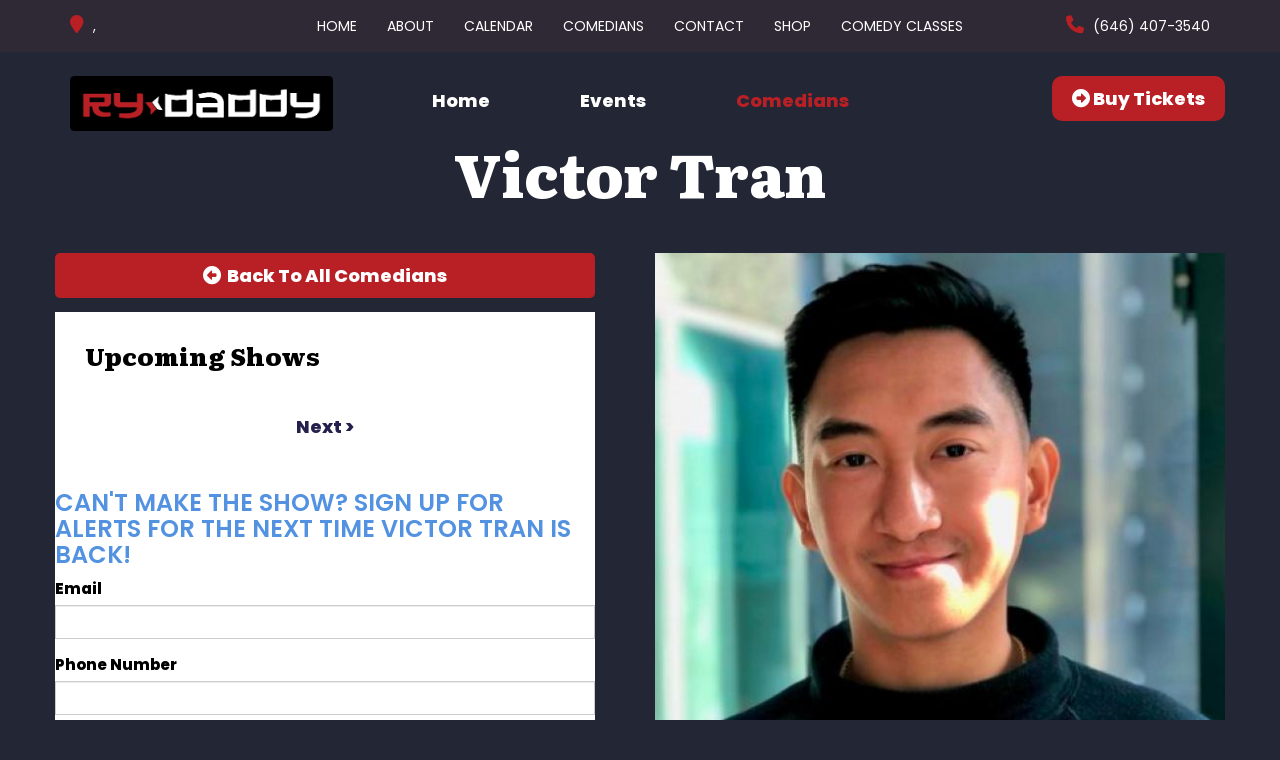

--- FILE ---
content_type: text/html; charset=utf-8
request_url: https://www.google.com/recaptcha/api2/anchor?ar=1&k=6Ld1_mkUAAAAAMKy1XzcDi7gaYinWnamKKe9oEZe&co=aHR0cHM6Ly93d3cucnlkYWRkeS5jb206NDQz&hl=en&v=TkacYOdEJbdB_JjX802TMer9&size=normal&anchor-ms=20000&execute-ms=15000&cb=cb6vpa1tc6b4
body_size: 46175
content:
<!DOCTYPE HTML><html dir="ltr" lang="en"><head><meta http-equiv="Content-Type" content="text/html; charset=UTF-8">
<meta http-equiv="X-UA-Compatible" content="IE=edge">
<title>reCAPTCHA</title>
<style type="text/css">
/* cyrillic-ext */
@font-face {
  font-family: 'Roboto';
  font-style: normal;
  font-weight: 400;
  src: url(//fonts.gstatic.com/s/roboto/v18/KFOmCnqEu92Fr1Mu72xKKTU1Kvnz.woff2) format('woff2');
  unicode-range: U+0460-052F, U+1C80-1C8A, U+20B4, U+2DE0-2DFF, U+A640-A69F, U+FE2E-FE2F;
}
/* cyrillic */
@font-face {
  font-family: 'Roboto';
  font-style: normal;
  font-weight: 400;
  src: url(//fonts.gstatic.com/s/roboto/v18/KFOmCnqEu92Fr1Mu5mxKKTU1Kvnz.woff2) format('woff2');
  unicode-range: U+0301, U+0400-045F, U+0490-0491, U+04B0-04B1, U+2116;
}
/* greek-ext */
@font-face {
  font-family: 'Roboto';
  font-style: normal;
  font-weight: 400;
  src: url(//fonts.gstatic.com/s/roboto/v18/KFOmCnqEu92Fr1Mu7mxKKTU1Kvnz.woff2) format('woff2');
  unicode-range: U+1F00-1FFF;
}
/* greek */
@font-face {
  font-family: 'Roboto';
  font-style: normal;
  font-weight: 400;
  src: url(//fonts.gstatic.com/s/roboto/v18/KFOmCnqEu92Fr1Mu4WxKKTU1Kvnz.woff2) format('woff2');
  unicode-range: U+0370-0377, U+037A-037F, U+0384-038A, U+038C, U+038E-03A1, U+03A3-03FF;
}
/* vietnamese */
@font-face {
  font-family: 'Roboto';
  font-style: normal;
  font-weight: 400;
  src: url(//fonts.gstatic.com/s/roboto/v18/KFOmCnqEu92Fr1Mu7WxKKTU1Kvnz.woff2) format('woff2');
  unicode-range: U+0102-0103, U+0110-0111, U+0128-0129, U+0168-0169, U+01A0-01A1, U+01AF-01B0, U+0300-0301, U+0303-0304, U+0308-0309, U+0323, U+0329, U+1EA0-1EF9, U+20AB;
}
/* latin-ext */
@font-face {
  font-family: 'Roboto';
  font-style: normal;
  font-weight: 400;
  src: url(//fonts.gstatic.com/s/roboto/v18/KFOmCnqEu92Fr1Mu7GxKKTU1Kvnz.woff2) format('woff2');
  unicode-range: U+0100-02BA, U+02BD-02C5, U+02C7-02CC, U+02CE-02D7, U+02DD-02FF, U+0304, U+0308, U+0329, U+1D00-1DBF, U+1E00-1E9F, U+1EF2-1EFF, U+2020, U+20A0-20AB, U+20AD-20C0, U+2113, U+2C60-2C7F, U+A720-A7FF;
}
/* latin */
@font-face {
  font-family: 'Roboto';
  font-style: normal;
  font-weight: 400;
  src: url(//fonts.gstatic.com/s/roboto/v18/KFOmCnqEu92Fr1Mu4mxKKTU1Kg.woff2) format('woff2');
  unicode-range: U+0000-00FF, U+0131, U+0152-0153, U+02BB-02BC, U+02C6, U+02DA, U+02DC, U+0304, U+0308, U+0329, U+2000-206F, U+20AC, U+2122, U+2191, U+2193, U+2212, U+2215, U+FEFF, U+FFFD;
}
/* cyrillic-ext */
@font-face {
  font-family: 'Roboto';
  font-style: normal;
  font-weight: 500;
  src: url(//fonts.gstatic.com/s/roboto/v18/KFOlCnqEu92Fr1MmEU9fCRc4AMP6lbBP.woff2) format('woff2');
  unicode-range: U+0460-052F, U+1C80-1C8A, U+20B4, U+2DE0-2DFF, U+A640-A69F, U+FE2E-FE2F;
}
/* cyrillic */
@font-face {
  font-family: 'Roboto';
  font-style: normal;
  font-weight: 500;
  src: url(//fonts.gstatic.com/s/roboto/v18/KFOlCnqEu92Fr1MmEU9fABc4AMP6lbBP.woff2) format('woff2');
  unicode-range: U+0301, U+0400-045F, U+0490-0491, U+04B0-04B1, U+2116;
}
/* greek-ext */
@font-face {
  font-family: 'Roboto';
  font-style: normal;
  font-weight: 500;
  src: url(//fonts.gstatic.com/s/roboto/v18/KFOlCnqEu92Fr1MmEU9fCBc4AMP6lbBP.woff2) format('woff2');
  unicode-range: U+1F00-1FFF;
}
/* greek */
@font-face {
  font-family: 'Roboto';
  font-style: normal;
  font-weight: 500;
  src: url(//fonts.gstatic.com/s/roboto/v18/KFOlCnqEu92Fr1MmEU9fBxc4AMP6lbBP.woff2) format('woff2');
  unicode-range: U+0370-0377, U+037A-037F, U+0384-038A, U+038C, U+038E-03A1, U+03A3-03FF;
}
/* vietnamese */
@font-face {
  font-family: 'Roboto';
  font-style: normal;
  font-weight: 500;
  src: url(//fonts.gstatic.com/s/roboto/v18/KFOlCnqEu92Fr1MmEU9fCxc4AMP6lbBP.woff2) format('woff2');
  unicode-range: U+0102-0103, U+0110-0111, U+0128-0129, U+0168-0169, U+01A0-01A1, U+01AF-01B0, U+0300-0301, U+0303-0304, U+0308-0309, U+0323, U+0329, U+1EA0-1EF9, U+20AB;
}
/* latin-ext */
@font-face {
  font-family: 'Roboto';
  font-style: normal;
  font-weight: 500;
  src: url(//fonts.gstatic.com/s/roboto/v18/KFOlCnqEu92Fr1MmEU9fChc4AMP6lbBP.woff2) format('woff2');
  unicode-range: U+0100-02BA, U+02BD-02C5, U+02C7-02CC, U+02CE-02D7, U+02DD-02FF, U+0304, U+0308, U+0329, U+1D00-1DBF, U+1E00-1E9F, U+1EF2-1EFF, U+2020, U+20A0-20AB, U+20AD-20C0, U+2113, U+2C60-2C7F, U+A720-A7FF;
}
/* latin */
@font-face {
  font-family: 'Roboto';
  font-style: normal;
  font-weight: 500;
  src: url(//fonts.gstatic.com/s/roboto/v18/KFOlCnqEu92Fr1MmEU9fBBc4AMP6lQ.woff2) format('woff2');
  unicode-range: U+0000-00FF, U+0131, U+0152-0153, U+02BB-02BC, U+02C6, U+02DA, U+02DC, U+0304, U+0308, U+0329, U+2000-206F, U+20AC, U+2122, U+2191, U+2193, U+2212, U+2215, U+FEFF, U+FFFD;
}
/* cyrillic-ext */
@font-face {
  font-family: 'Roboto';
  font-style: normal;
  font-weight: 900;
  src: url(//fonts.gstatic.com/s/roboto/v18/KFOlCnqEu92Fr1MmYUtfCRc4AMP6lbBP.woff2) format('woff2');
  unicode-range: U+0460-052F, U+1C80-1C8A, U+20B4, U+2DE0-2DFF, U+A640-A69F, U+FE2E-FE2F;
}
/* cyrillic */
@font-face {
  font-family: 'Roboto';
  font-style: normal;
  font-weight: 900;
  src: url(//fonts.gstatic.com/s/roboto/v18/KFOlCnqEu92Fr1MmYUtfABc4AMP6lbBP.woff2) format('woff2');
  unicode-range: U+0301, U+0400-045F, U+0490-0491, U+04B0-04B1, U+2116;
}
/* greek-ext */
@font-face {
  font-family: 'Roboto';
  font-style: normal;
  font-weight: 900;
  src: url(//fonts.gstatic.com/s/roboto/v18/KFOlCnqEu92Fr1MmYUtfCBc4AMP6lbBP.woff2) format('woff2');
  unicode-range: U+1F00-1FFF;
}
/* greek */
@font-face {
  font-family: 'Roboto';
  font-style: normal;
  font-weight: 900;
  src: url(//fonts.gstatic.com/s/roboto/v18/KFOlCnqEu92Fr1MmYUtfBxc4AMP6lbBP.woff2) format('woff2');
  unicode-range: U+0370-0377, U+037A-037F, U+0384-038A, U+038C, U+038E-03A1, U+03A3-03FF;
}
/* vietnamese */
@font-face {
  font-family: 'Roboto';
  font-style: normal;
  font-weight: 900;
  src: url(//fonts.gstatic.com/s/roboto/v18/KFOlCnqEu92Fr1MmYUtfCxc4AMP6lbBP.woff2) format('woff2');
  unicode-range: U+0102-0103, U+0110-0111, U+0128-0129, U+0168-0169, U+01A0-01A1, U+01AF-01B0, U+0300-0301, U+0303-0304, U+0308-0309, U+0323, U+0329, U+1EA0-1EF9, U+20AB;
}
/* latin-ext */
@font-face {
  font-family: 'Roboto';
  font-style: normal;
  font-weight: 900;
  src: url(//fonts.gstatic.com/s/roboto/v18/KFOlCnqEu92Fr1MmYUtfChc4AMP6lbBP.woff2) format('woff2');
  unicode-range: U+0100-02BA, U+02BD-02C5, U+02C7-02CC, U+02CE-02D7, U+02DD-02FF, U+0304, U+0308, U+0329, U+1D00-1DBF, U+1E00-1E9F, U+1EF2-1EFF, U+2020, U+20A0-20AB, U+20AD-20C0, U+2113, U+2C60-2C7F, U+A720-A7FF;
}
/* latin */
@font-face {
  font-family: 'Roboto';
  font-style: normal;
  font-weight: 900;
  src: url(//fonts.gstatic.com/s/roboto/v18/KFOlCnqEu92Fr1MmYUtfBBc4AMP6lQ.woff2) format('woff2');
  unicode-range: U+0000-00FF, U+0131, U+0152-0153, U+02BB-02BC, U+02C6, U+02DA, U+02DC, U+0304, U+0308, U+0329, U+2000-206F, U+20AC, U+2122, U+2191, U+2193, U+2212, U+2215, U+FEFF, U+FFFD;
}

</style>
<link rel="stylesheet" type="text/css" href="https://www.gstatic.com/recaptcha/releases/TkacYOdEJbdB_JjX802TMer9/styles__ltr.css">
<script nonce="ymj0wg58HlaeeviVErg48w" type="text/javascript">window['__recaptcha_api'] = 'https://www.google.com/recaptcha/api2/';</script>
<script type="text/javascript" src="https://www.gstatic.com/recaptcha/releases/TkacYOdEJbdB_JjX802TMer9/recaptcha__en.js" nonce="ymj0wg58HlaeeviVErg48w">
      
    </script></head>
<body><div id="rc-anchor-alert" class="rc-anchor-alert"></div>
<input type="hidden" id="recaptcha-token" value="[base64]">
<script type="text/javascript" nonce="ymj0wg58HlaeeviVErg48w">
      recaptcha.anchor.Main.init("[\x22ainput\x22,[\x22bgdata\x22,\x22\x22,\[base64]/[base64]/[base64]/[base64]/[base64]/[base64]/[base64]/[base64]/[base64]/[base64]/[base64]/[base64]/[base64]/[base64]\\u003d\x22,\[base64]\x22,\x22w4c9wpYqw6Rnw7IIw7HDlMOZw7vDsMO6CsKrw7VPw5fCth86b8OzDMKPw6LDpMKQwpfDgsKFRcKzw67CrwtMwqNvwqR5Zh/DjGbDhBVTQi0Gw6x1J8O3DcKsw6lGKcK1L8ObXC4Nw77ClMKVw4fDgGrDiA/Dmnx1w7BewrpZwr7CgSBAwoPCliobGcKVwo5QwovCpcKuw5IswoIAM8KyUGjDvnBZAMKUMjMowoLCv8OvbsO4L3ILw51GaMK3KsKGw6Rmw4TCtsOWcTsAw6c0wqfCvADClcOQaMOpEAPDs8O1wrpqw7sSw6TDvHrDjnBkw4YXCDDDjzc/NMOYwrrDhnwBw73Cs8OnXkwcw5HCrcOww4/DqsOaXCN8wo8HwrnCkSIxfz/DgxPCncOawrbCvChFPcKNDMOMwpjDg0nCpELCqcKLCkgLw4pYC2PDtsOPSsOtw4LDh1LCtsKdw7w8T25kw5zCjcODwp0jw5XDgmXDmCfDu3kpw6bDj8K6w4/DhMK5w4TCuSAHw78vaMKSEHTCsRjDjlQLwr06OHU+MMKswplFKksQWm7CsA3CiMKmJ8KSSFrCsjA/[base64]/CtirCrwQVTTIaKnzCjsKjS8K1wqhVEcOHc8KwUzxpa8OkICUVwoJsw6oefcK5XcO+wrjCq3PClxMKI8KCwq3DhBUCZMKoKMOcanc1w7HDhcOVG3vDp8KJw64AQDnDvcKiw6VFa8KIcgXDu3RrwoJ6wqfDksOWe8OLwrLCqsKcwr/ConxVw6TCjsK4HBzDmcODw5Z8N8KTMQ8ALMKyZMOpw4zDhWoxNsOvVMOow43CvQvCnsOcXsOnPA3Cs8KkPsKVw4MfQig/a8KDN8Okw5LCp8KjwoltaMKlSsOUw7hFw53DvcKCEGvDjw02wrhVF3xNw7DDiC7CpMO1f1JQwrEeGlzDr8OuwqzCvcOlwrTCl8KAwq7DrSYiwrzCk33Cj8KowpcWZB/DgMOKwqTCj8K7wrJ9wqPDtRwZUHjDiBnCtE4uXETDvCo9wqfCuwI1N8O7D3NhZsKPwrjDiMOew6LDoWsvT8KBC8KoM8O+w50xIcK6EMKnwqrDtm7Ct8OcwrJYwofCpTI3FnTCtMOBwpl0FXc/w5RAw5k7QsKwwoLDhk86w4c1DyTDtcKmw5hhw7DDtMKya8Kab3NsPyNTfsOtwr3CpMKaeTJaw7ERw6jDpsOHw5Auw6vDsgUrwpXCnyXCr2DCm8KAw7ovwpHCmcO9woEww5/CjsOJw5PDocOYZsOZDFTDlWQlwr3Cq8Kcw55Aw6DDrMOrw5AMMBvCuMORw70Hwo1Ow5TCjDFiw48hwrrDq21Iwp5/Hn/[base64]/wpQ+Jjc4w5LCtMK8w5TDicK2w4HDn8KYwoYJb8Oqw7PCv8ONw4YJZRXDtFMaL18bw688w7B3wrbCq1XDszoFGiXDqcO8fEnCpyzDs8KGOCHCt8ONw4PCq8KII1o0AHxvZMK/w40LGDPCnGBOw7fDqhpzwpIZw4fDi8OqKsKkw5TCusK4X3HCgMK5XMKJwqhlwrPDkMK8G33DjmQdw4TClBADU8K8VEdxwpbCksO3w5PDicKRDHLDuSYlMsOhBMK0cMOow61hCxDDocOcw6XDucOHwpXCicKWw7AAE8K5wrTDn8OoSDrCusKIT8OSw6x7wp/[base64]/Dmx97woFtGGZ2woHDssKVAsOZwoEgw7TDmMOpwo3Cpx9BF8KAesOjZDHDqF3DtMOkw7nDuMKnwp7DkMOjGlpRwrJnZgFCZMK+VgjClcOHVcKGCMKrw6DCrmLDqy0ewrgnw6BswqLDm2djVMOywpzDkhFkw6FDTsKkwo/DucOmw6hbA8OnKQFowr3DmsKXQcKRKMKKI8Kfwog0w6DDnV0nw4N+Nxssw7nDncOcwq7Co0JpVcOxw6rDisKdbsKVHcOWeTUKw7lHw7rCg8K2w67CsMO2NMORwr9pwow2acODwp/[base64]/TQ7Cm2XDocODwo3Do8OeU8OcwqXDucK0w7XChHU2w7waw7o7FUsedipGwpPDi1PCg3jCn1HDqT3DvzrDgTfDgsKNw6wrAhXCr2haLsOAwrUhwovDj8KJwrQZw581fcKfGsKuw6dXJ8KowrvCoMOow4hhw5FRw4Y8wpxvRMOwwoFSIDTCsWk0w4rDpArCssOwwpE/[base64]/CnTIpw7PCm8OOwpnClMOHwpjCs8O3J8K0FcKyUEQ/S8KCA8KpDcKEw5k2wq5xbj8pNcK0w6g1f8OGwrnDucOtw7Q8IDvCosOLD8KywpvDsWXDgmoIwpQawpdvwrVgJsOcWsKlw4k7RnrDp1zCjU/CscOkfhJmQxEcw67DrkV/HsKNwoJ6w6YZwpTCjUbDrMO0DcKlR8KTPsOvwqwhwoolengEHER9wpM0wqUdw5UVQTPDrcKQXcOJw5ZwwovCtsO/[base64]/CoMK4w6cIw7vCnnRILWfDgcOgIcKRwrV/KWTCqcOnSQozwq15AhBGSVwww6HDocOpwpAjw5vCqMOfLsKYCsKKd3DDmcKTfMKeEsOdw5ojQxvCo8O2EsOmIsKpwrR+PCxgwrbDiEp8FcOdw7PDncKJwqosw5vDmhc9GiZ7ccKuCMODwrk0wrd1P8KCbHVawr/[base64]/Dg8OZw7Nmw63CrX47MnHCq8KKw57DtB/DqcKYw4s0AcOmMsONScKjw7t1w6bDm1bDt0DCpnvCnjbDgRTCpcO/[base64]/ScKzw7EvBcOtdcKFwqhLHcK0w6/Di8O2azfCr2jConMawpAldntgExrDl2HCn8KmBAdtw5YKw5dbw5nDucKcw7kOAcOWwqt7w6cSw7PCsgHDhkXCs8KxwqfDiFDChsKbwoPCpCnCgMOmSsK2Ey3ClS7ClFfDgcOkEXFnwrvDtsOQw6huWi8fwo/[base64]/[base64]/DmBJ3w7s5c8Omwq5iWMKlw4nDh3dqwrs2woRGwq0RwrvCgUfCsMKaATjCpF7Cq8OMNF7ChMKSPgLCqMOGYEMUw7/CtX7DmcOyBsKHBT/CtcKLw4nDnMKwwq7DlVwTIlBwQ8OyLnZWwqQ8TcOHwoRCc3drw7XCgh4WPiF3w6jDhsOcGMOnwrVxw51yw79hwr3Dm3ZsJjZwATRpImbCpsO0TjINPg7Dj2DDjRDDocOUOANvOlExVMKYwoPCn31dJBgEw7fCpsO8HsO8w7wsQsO1JEQ5ZFPDpsKOATXDmhs5FMK/w7XCocOxGMKMAcKQN0fDv8KFwp/DkifDoDt4RMK5wr7DsMOqw7kDw6g/[base64]/DkcKlw64aw5PCiUc/[base64]/Dmj3Dm8OOPsKSMhbDisK4PDAyK1Eib8OuFXgkw7QOBsKCw5pNwojCvEgSwr3CqsKFw57Dr8K6EsKBdnpmPAl3Ui/DvcOSCkRWP8Ohd1jDsMK3w7zDrWwIw6DCl8OHSS8OwpI7MsKWWMKmQTHDhMK/wqA2JF3DrMOhCMKTw5EXwrrDnBjCmxzCjANTw50awqPDkcO6wpEaKG/CiMOCwo/Dm0h7w6LCucKCA8KZwoTDtx/[base64]/wrzCjMOnFRfDlcO4FsO1woEEwoEPYsKKwq3DpsKEeMOBFBnCj8KdExYQQW/CpgsZwqgIwpHDkMKwWMKLUcKzwrZ2wrISBFV9DwjDo8OBwojDrMKtS15uIsOuNT8nw6xyAFV/Q8OJQcOPGQ3CpjXCuw1gwq7CpEzClgTCnX8rw6VxQW4QA8KGD8KnMQIEEylfQcOjwqzDqGjDl8KWw7bCiEDCscKHw4oXHSbDv8KfJMO6L0pTw7lswo/[base64]/DjXNdw57DosKDbijCriJWaBrClsO+PsO2w7nCq8Kbwok/GyzDssO8w67DjsKkQ8KRB2HCmEVgw4p1w5jCqcKUwp/Cu8KVB8Kpw6FrwqckwojCvMOtXEppdStbwo1TwqcDwq/Cl8Kzw5LDliPDgW/DrsKyDgHCiMKFc8OLe8KuccK5ZnnDusOBwow3wr/[base64]/[base64]/K8KewrBPwogHw4cHwpxiBcK3e3nDrcKFQDJlRRckX8O9WcO1QsKnwolUHXfCtk3DqXjDu8K/woZyRQfCr8KAwpbCr8KXwp7Cr8OQw5FHcsKlOygkwp/Cv8OGZyXDrVRNMMO1LC/DtcK5wrBJL8Khwq1bw5bDuMOnNw8gw6PCgsKtOQAVw4jDlhnDtBHCssOuGsOJYCE1w4XCuCjCqmjCtSpCwrQOMMOIwr/ChxpqwoU5wr8TbsKowpEBNXnDuyfDisKpw4xXLMKdw6ljw4BOwpxJw798woQww6fCs8KZGFnCk09Aw7c4wrfCu17Dj1Rjw71AwqtDw5oGwrvDiywLUMKwU8ORw6LCpMOrw617wprDusO0w5PDrXg0wrB2w6/DsgLCg3HDjgfCu3/ClsOMw7jDnsOOTiZGwrJ7wr/DqGTCt8KMwrPDuiBcAn/DrMOXd29HJsKNazw8wq3DiR3CrcKgOnTCq8OiBMObw7DCmMOjw6/DvcKOwrPClmBSwrkHA8KIw4lfwpVmwp7CminDrsOaNArCs8OSe1zDqsOmUXJZIMOLYcKHwq/CuMKyw5/[base64]/[base64]/DiQoDQ8OGB8Oow5jDg8ORbA9ew4jDpSzDmiXCjhVmR0sIFkXDmsOSNlcFwoPCpRjCnF/[base64]/DsRLDscOeD8Oqw6fCg8KBYsOYw6APZcKGwpQUwow4w7vDiMKFJnwywrvCsMODwodRw47DuQjDucKtE3/DjUY/w6HCkcKow5Vqw6VoXMKEby5/HGhvKcKoFsKjw6x6WDfDvcOMZlPCp8OtwpXDscK8wq4aQsKbcsOrI8OwdRUfw5gxGyLCrMKXw6Usw5sAPiNHwqXDoUnDq8Otw7hcwr9fd8OELMKBwpUQw5Jewq3Dsj3Co8KcHXsZworDoCvDmknComDCgXfDjhnDoMOowq9fXsO1f0ZRHcKyWcK9DBRWeQ/CtyfCtcOZw7DCmnFfwqoTFE16w6dLwrh6wpbDnVLClHNaw7oIazTCkMKcw4nCgsOeaFVBRsKxN1Efwq14QsKqX8OIXsKowoR6w5/DscKuw5VHw5FuRMKXw5HDoHvDrUpQw7vChcODasKcwo9VJQvCpiTCtcK3PMO+NcK5N17CjEQjIcKaw6PCo8OswptPw7fDpcOpD8O+B1k5KcKbExtLRU/Cn8KEw4M1wrvDrl3DlsKMZcKJw6kfSsKsw6XCgMKHZhjDll7CncKvbcOVwpDDsSzCihciXcOlEsKTwp3Diz7Dp8KXwoHCqMK9woUSNiPCmMOCF2AlbsO8woITw6FgwpbCuFZkwqkkwpfCujw2UXQFAHvDnsONf8KiJFwMw6Y2ZMOKwo96QMKFwpAMw4TCkVI5R8K/NHxAOMOYd3HCi3PCgMOAVQ3DjwEkwrZYDjwFw5LClyTCmml+QWM9w7fDnxVHw618wpdYwqhmOcOnw57DrHTDl8Ofw5/[base64]/DlsKbwrrDgsONw6jCkMOAZMKaN8OxLcOWZsOmw5NDwqbCr3XCuGdSPGzDqsKkSXnDihQXRmDDhE0/[base64]/Ct3U2w6HCvl93w6HDkgDDryweNx/[base64]/CoEo0XHhtw5Mtf8K2w7jDuMO6UUFCw6VQCsOndXTDgcKbwqtuH8Oua1bDjMOWL8OBL1sNZ8KGQj04XBYrwrrDusOtJMObwo94NS3CjFzCt8OiYzsYwoUYAsOxKx/DicKzVxxhw5vDkcKEAHxxLcKuwptXMSxzB8KmR2HCp0nDsCtyXXbDgQI+w6Rdwq8lNjYXXknDosOPwq9FQsK6JxplAcKPQGhqwowKwqXDjkYbdG/DiB7DncKiYcKwwoPDsCddTcKcw59UL8K/Xi7Dn3VJJzkjDGTCg8Kbw7bDgsKCwrLDhMOHSMKURFMYw7rCmnMRwqA0ecKkZW/CpsKewrrCrcOnw6PCo8OjF8KTJcOXw4jCgCjCosK7w6pcfG9JwpzCncOocsOSEMKsMsKJwoAHS0gheSNvXhnDgQ/[base64]/[base64]/Cm17CrcOsw6fCjwrCisK0JMKpw7gtw4XDm8OTwq9tO8OSRsOAwrHCmXB0MBfDhDjDvnDDmsOOQcOxKQwsw55oOGHCq8KbEsKNw6cxwoUfw7cdwozDuMKJwpPDjloRMnfCl8Ogw7LDisOnwqvDsw5fwp5Lw6zDsnjCjcOsTsK/wprDmMKodcOGaFMfI8O2wpTDti3DhsOQR8KOw7RqwogRw6TDqcOhw7nDvUrCnMKgB8Onwp7DlsK1RMKxw40pw6Qow4xtK8Krwps3wpMDalrCg2vDoMOSccOtw5zCqmDClhRDXV7Dr8Oow5jDh8ONw5/Cs8O7wqnDjAvCpGU+w5dOw6XCt8KYwqTDvMOIwqjCqRLCusOtClUjTRpbw47DmzDDicO2UMOECsOCw6LDj8OPCMKKwpjCgFrDrsOAc8OkET7DknMQwo9fwpphScOEwrzClzw6wq1zHCwowrHChXDDmcK5UsOpw4TDlQwwWnzDmmV4Uk7Cv2ZWw6F/ZsOvwotBVMKywqwVwokeE8KUO8KLw4rCocOSw4oDOlfDt17Cl3IsWlwYw4MRwo7CtcKiw7s3N8Odw43CsV/CtzbDhl3DhMKcwqlbw7zDp8OqbsOHasK3wrAEwq4lBR7Dr8Olwp/DksKLE0TDnsKJwrXDjB0Ew7MXw5smw5sVKVxWw4vDnsKOUH5jw4FUKC9fKsK9TcO0wrU1b0bDi8OZUF7ClGc+IsOdIzDClsO8X8KUVjp/dnfDssKfayBDwrDCnjnClsO7ARXDrcOBIHF3w5FzwqoCw5Yow6NtZsOOB0PDv8K1EcOuCzpvwr/DlAPCksOMw51zw5EaYMOTw5lzwrpywrjDv8OOwo0sDXFdw7PDicO5VMKEYADCti9WwrLCr8KBw4I+BiZZw4LCv8OdUwtawoLCucK/GcOYwrnDi0FeJmfCm8OcYMOuw4LDujvCjMO4wr3Cj8OrWVJkS8KbwpEswpzCh8KtwqfDuTXDkcKtwpI+dcOEw7FjFMKEwo9WB8KqH8Kpw659KsKTMcOGw4rDrXskw6Vuwr4hwrUfEcOtw7dGw6EDwrdcwrjCvcKVwppZCHrCn8Kfw5g6S8Kpw587wokjw6/ChTrChWRpwofDtsOtw6NGw7NANsKwS8Olw7XDqhLDnHnDtWjCmsOrRcOAbcKONcK3a8Oyw4Bbw43Ch8Klw6jCusO/w4LDk8KOfHsHwrtgLsO/XRXDusOuPl/CvzhgTsKpPcOBb8O4w44mw5tUw64Dw59nFwAiURjDqWY2wp/[base64]/w4PDucKqw5lyw7hpSTILYsKSw61yw7cvwoPCoR5Ww7PCq3tFwqjCnjoZHgoQWCd3JhhRw6B3dcKJRMKiD0/Ds2zCssKKw6s1dTLDmnR2wrDCo8OSwrnDtMKVw6zDjsOSw6gIw6zCpinDgcOyRMOewppbw5Zfw61xDsOEUHLDuhwqw7TCr8O/TVbCqR1OwpwkAMO1w4nDs0PCosK8alnDhsOlayPDpcOrLVbCoiXDoj0DccKUwr87wrDDnXPCtMK5wp7Cp8KfL8OPw6huwoHDmMOaw4dXw7nCtcOxYsOIw5I1QsOseAZxw7PCgsKrwr4jFCbDu2fCriY+dHxaw5/Cs8K/wrLDtsKzCMK8wp/DtBMgcsKKw6piwqjCmMOpIB3CusOUw6jCqzNZw6HDm2EvwqQZesO6w74jKMKcVcK+EsOBAcOVw4DDiAHCn8OCelU6D3XDscOEfcKvEUo7QS0xw4xcwohKdMOcwp8/aRAjLMOTT8OewqnDpSzCoMOuwrvCrSbCphzDjMKqKMO6wqhMXMKnf8K6dhHDkMOtwq/DpG1rwobDtMKcGx7Dl8K9wobCsyLDscKJe0Ecw4x3JsO4wqkUwonDuCTDphEbdcODwronecKDYlPCiBJdw7TCu8OfGcKIwrfCmlvDlcOJNgzCmB/[base64]/OgTCuMOlPgIAFcKXw65ww5XDj2/DssODw4V+w4HDgsOdwqlsE8O7wpR9w6bDl8OGdXTCvx/DvMOMwo9MegnCm8OjGRLDtcOtQMKPQAhLMsKCwrLDqcKsK0LCi8OTw5MxGl3Ct8OzcTPCtsKcDB7DicKawoBOw4XDi1fCighew604LsO8wrpKw5dAMMOjV04ScFESVsOwZEszVMOgw6kjU2bDmG/DvSk3Sy4+w5vCssKqZ8Kfw7EkPMKlwrIOXxfCikXCkEUNwq0pw6fDrQTCuMKUw7jDvi/ChlfCmRkwDsOPdMKSwqcla3fDksKiHMKqwpPDgjMxwpLDgsKVfnZKwrAMCsKKw5tDwo3DiizDj1/DuV7Dux8Xw5lJAi3CiWnCnsKyw718LBDDhMK+cxAZwr7DmMKDw7jDsAxtdsKEwqtxw7ccJ8OoB8ObXMKUwpsTLMOYIcKsSMOhwr3ChMKNRSMNbCVxBy1BwpN4wprDm8KoXcO6RVXDh8KTQ2M/RMKBC8O1w4bCpMKwcQdaw4/ClRLDm0HCicOMwqPDlzFrw6V+KxfCvULDhMKTwoJbfjMqCgzDgh3CjSDCncKbRMKGwrzCqgsIwrDCiMKPT8K9GcOWwq9FUsObQWRBGMKHwplPByZkI8ORw6BPMUcQw77DtGMDw4LDusKiPcO5bkbDmVI+WWDDrgF3QMOhZMKQcsO8w63DhMK2MHMHdsK3Yh/DvsKewrpJPlM8bMOGFE1Ww6zCksOBbsK3D8KDw5/[base64]/DuEzCtzF6emrCmMODw6bDlsKpGkzDt8Orw4vCqF98QGrCs8OSIsK+PFnDmMOUB8O/K2LDlcOrL8KmTSjCnMKLH8Oew5ouw5ZEwpbCkMOxBcKYw5Qhw4h6U0zDpcOpV8OewozClsOkw557w4XCh8K8WVgswozDtMOpwoBRw6fDh8Ksw55Cwq/CuWLDnkhiKipew5EFw6/DgXTChBrCkW5WYGImfcOMT8OQwoPCsRzDgSbCgcOgQn8jVMKFRCcCw7QQf0BCwq5/wqDCtsKVwq/DkcOeUjZmw77ClMOHw4FMJcKDGCbCrsO3w4wZwqItbAfDncOeDyJAbiXDsyHCoywbw7Qpwrw2FMOTwph+UMOHw7UGdcOWw5oteWYiG1FlwojDgFEzc2jDkCABAcKOdXEiPnZYfgxeZcOCw7DCnMKpw4Rfw74CUMKYOsO3wqRawo/DgsOlMCAlHDvDs8Kfw4NNW8OCwrXCh3hnw7nDuBHCpMKCJMKvw5JCLk0RKAVPwrkbZRDDucORI8OOVMKTb8K2wpDCmMOeUHhWFlvCgsOjTDXCqnnDgUoywqhcCsO5woJaw5jCl1Jrw5nDhcKOwrVUE8K/wqvCuVvDnsKNw7ZIBgAtwpDCrsO5w7nCniswSkU2H1XChcKOwr/CjsO6wpV7w7wLw7jDh8OcwqRFNGPCkDnCpWVVeQjDi8KuCsOBHmZfwqTDmHU/WhnCgMKVwrcjTMOXQwt5GmZAwq1iwo/DusOlw6nDqUI/w43CqMOvw7LCkSs3aARrwpHDkUV3wq0DEcKXe8OCUQozw5rDu8ODdjNvZiDChcKOXErCmsOFeT9Cexgww7VZM33DicKnb8KCwo1SworDucKBTWLCuzBTVzBOCcO4w6nDs2jDrcO8w6AlDRRPwo9wMMKCbsO/woNmQVYlTMKAwrJ4LXRjZSLDvATDmcOuOsOVwoQZw7B9UMOcw4csdcO9wogdATTDmcKjR8OJw4LDkcKdwp3CjCrDv8OSw59mIcOiV8OXeQvCgSnCmMKdDVXCicKqH8KPOWzCncONYjsJw4jDtsK/dMOeeGzDoybDmsKWwojDgEs5fW4twplZwqQMw57CiwXDuMOUwqHCghIiHUYiwoo6Bi8WUTTCuMO3HcKvHVNzQ2XDpsKjZWnDg8KdKkbDqMKBfsOXwp4vwqJaUzXCpcOIwp/Cu8OLw6vDjMO+w6nDnsOwwqHChcOCQMOpMCvDikvDicOGT8Opw68zfQQSDBXDnlIkUDLDkCh7wrJla3wPccKYwrHDrsKjwoDCm2TCtUzCilMjWsOtY8OtwoFOZzzCjG1PwptWw5nCh2R3wr3CvHPDtCMRGivCtD/[base64]/CrFHCvMK/[base64]/[base64]/DjxbCuMKPPg4zwosoXSjDhjBqwqbDjsOUS8KOH8OpCsK6w6TCr8OhwqcHw7NRSS3DjmxHEWMIwqU9d8KKwr1VwrbDgk9EPsKMYXhJGsORw5HDmw5mw45QI1TDhxLCtTTDsnbDjMKZWcKBwo4aTmNLw5wnw5Nfwpl1UHLCo8OdSBzDnyR2M8Kfw77CmwR5TX/DtQ3Cr8KqwqYPwqQDHzRSW8Kzw4tXw51Cw5p2My8GTsO3wplkw7TCnsO6fsOSOXE9aMOqMB5LShzDt8KMAcO7F8OiW8KnwrPDiMOQwrFBwqMTw6TCpzdaT3YhwqjDisKEw6l+wrkFD18Ww6/CqE/DusOnP2XChMOSwrPCsgjCryPDgMOvcMKfRMOTaMOwwo9pwq8JJ3DCrMOMYMOhGTNfaMKCIMO0w4/CrsOywoFkZXrCp8KZwrdvVMKlw7zDsAjDoExkw7kww5Ikw7fCslFBw6PDtXjDmcOETlMXOXUBw6fDnRoww5JeBSM2RRhSwqoyw4vCrhvDjSnCjVtcw404wpZkw5VUWsK/AEnDkk3DhsKzwotpD0h2wpLCoTYuB8OVcMKqLsODMFkME8KIOnV/wqMpwothY8KCwrfCo8K3a8OZw6rDkEp1HFHCsmrDnMKvYgvDgMOBQ1pBMMKxwpwoZRvDuh/CmRDDscKtNCLCoMOgwq8FHDscU2jDvzPDisO5Ci5iw5B8ODbDhcKXw5Nfw5kUf8KYw5kkw4LChMOOw6oKMFJWfg/DlMKPCwvDmsKWw6XDucOEw7pNCsOuX0oDbivDhcOxwqVRIiDCp8K2wqhObg5owogWNkrDukvCiGgdw5jDjnXCpcKPAMKpwo47w6EnBRsnRHZKw6fDoU5Ew6nChl/CmXBjVmvDh8Oic2XCl8OoXcKjwpEywofCuUt8wpA6w5NHw6fCgMO1Xk3Cr8K/w5vDtDvDgMOXw7/DksKFT8KIwqjDqglqMsOgw44nRlYkwqzDvhbDowIGDELCqhfCmWZGPMOrLwYawrEmw7dPwqXCigXDsBzCpcKfbWZtNMOBSQ/Cs0M3eA4AwpHDtsKxITF7CsKFY8KFwoEfw6DDlMOww4JgBnoZfFxVL8OqdMOuXcOdPULDinzDkC/[base64]/CpcKHRjnCjkEjw7TDgMOUw4DCqzNFw4FPDRHCsCpfw7DDrMOIGsOTPS01AUzCuiXChcOWwoDDlsOPwrHDpcOLw4lYw63CvsOifhAywrRtwofCvTbDqsOcw4hhXsOpwrIUJcKfwrhQw4QhfVfCuMKSXcOxS8Okw6TDvsOyw6AtXl0Nw4TDmEh/HFLCtcOhFStPwqXCnMKnwpI+EsOzBGJJPcKbAMOmwoXClcKwAMK5wo7DqcK8acKjMsO2HhRBw7UxQxU3eMOhenBwdgDClcK5w58AbXN+OcK0wpjDmygPJERWHcK/w5jCgsOvw7bDu8KvEsOPw7nDhsKNXXvChsOHw7/CqsKmwpZbWMOGwpjDnHDDkSXCl8OewqDDt03DhUp2L0Acw4wKD8Opf8Kfw4RSw6QFworDlcOdwr4Uw6/DjhwCw7QWWcKlLy3DlTtaw6cAwo90VkfDkAY9wqI/TcOLw48pT8OHwoclw7FKcMKsdXEyC8K0NsKfeGgAw68mZ1XCmcO/LMKsw6nCgDnDoSfCrcKYw5bCgn5ddcOAw6/[base64]/DnVnDniTDs3o8wo/CuWXDosOkT8OUWDlOE13Dr8KIwqhEw4Vnw7dqw6rDv8K1UMK1cMKMwoN7dEp8U8O2Q1xswq0tMmUrwqdKwoFESi8eJhkOwqrCpQPDhUbCuMOhwq4CwprCgTTDicK+Uz/Dk2hpwpDCmDh7RTvDoAxpw7zCpVY0wo/DpsOUwo/Dh1jCgTnChGZZQyAtwpPCiRYYwpzCscOrwoPCsnUmwrobNw7CiDFsw73Dq8OwABnClsOiQFLCgwTCkMOzw7/CssKAwpfDvcODWW/CgMK2BAACG8KwwpbDtC8UUFQOSMKLGsKxc37CjSTCl8KAIH7CtMKbLcO+SsKrwrt+LMKiYsOfO2N6UcKOwp5KamDDrsOgWMOqJsO/X0vDqMOJw7zCgcOzL2XDiQZWwowDw6PDgMKaw4JKwr1Tw5nCnMK3wo8zw5oJw7Ipw5TCgMKuwp/DiybCncOZAmDDuTvClkfDoinCssKdJsK/R8Okw7LCmMKmZT3CisOuw5E7Tl3DlsO/[base64]/wonCnMOuwow9wrt6wrnCtwUoOWFxHMOMwrJgw7gcwq8HwrbDrMO6HsK6eMOGWFcxW3Ihw6tpO8KHUcOAeMKBwoYJw7cLwq7Cqh4RDcOlw7bClsOPwrgpwo3CoVrDrMOVWcKVLlwqSl/CuMO1w5PDgsKFwoPCnxnDmWAzwpQbV8KOwrPDqijCsMKSacKbUwXDjMOEIWB4wr7DkcK0T1HCgQ4UwrfDjXkoKGlSRVhqwpQ6fjxow7PCgyxsdmPDjX7DsMOlw6BGw7XDlsOlN8OfwpwYwr/Crkh3wrPDqhjCjANLwpp9w6NcPMKgM8KEBsKjwpVEwo/ClXJqw6nDmRJCwrgZw4BNPMOWw78BIcKiKMOuwoQcI8KWOzTCpArCkMKfw6Q7AsKjwonDhXzDmsKpfcOlM8ObwqQmBRBSwr9Jw6rCl8Ogwql+w5ZoOkcFJxjDqMKrMcKLw4/Ch8Oow49pwoRUOcKvGiTCpMO/w6zDtMOIwqoCacK5URbDjcKvwr/DqCtcFcOAPwnDnXnCvMOpEGU/w7hhE8O0wozChXxwF2trwpDClgDDkcKWw7DCujnCkcOcLTXDr3ETw59Bw7/Cu0HCtcOVwo7ClcOPcU4rL8Oqfig+wojDm8OAeRsFw4k7wpDCrcK4S1gJBcOow78jGMKbGSMnwp/DrsKawoYwRMOFOMOCwoARw45YPsOdw4U3w4zCvcO9BhbCv8Kjw4Zswqthw5PCpsKTJFdDFsOgBMKkOVvDjT/Du8KCwrIswqttwr/Cu2onM0bCp8Krw7nDmsKiw57Dsiw2PRsZw495w7zCtXpxA3XCvHrDs8O+w6nDkDHDgcORCGLCt8O9RA/Cl8Oyw4cdSMOow7DCh1XDocOUGsK1UMOOwrHDnk/ClsKsQMOqw7LDkw9Kw4ZRf8OGwoTCgk8bwpZlwq3Crm7CsxEkw6zDlWLDvVlUGMKlNA7Duy93J8KlLHQ5WcKPLcKebivCsAXDl8OxbG56w617wpEdB8K8w6HCtsKhZnzCksO3w5sdw5cJwpx8HzbCrMO7w7Azwp3CtAfDo3nDosOTZsO5EhAmQm9Yw7rDhk8Bw4/DgcOXwo/[base64]/[base64]/[base64]/DoDRRwq1lUcOtwqvDvMOyUMO0w495w7/Cg1cwPQ4vHzIXZ1vCnsO0wrxCSEbDlMOFLCrCnG5EwonDrMKEwrjDp8KZajlYBSF1YFE3YFLDrMKBBQ4gw5bDhw/Dl8K5JG5qwokSwq9iw4bCt8OVw7YEZ0oOWsOCRXBrw5grIMOaEF3ClcOBw6NmwoDDoMOHT8Kyw6jCp2DCrD1Vwq3DtMOKw6XDk2/Dk8KtwpfCo8KAAcKiacOoZ8Oewr3Ci8OcP8KBwqrCjcOIw495TBjDlCXDplFxwoRaIcOKwrlKCsOpw7QwYcKXBMO9wogGw7w4ewnCjsKXTzTDsQbCoB/CkcKWAcOawrBIwoDDiQhCIxE3w7x8wqsnNcKtcFTDqz9ieDDDrcK2woNFQcKgccKgwpEPVsOKwq1jETgzwp/DlMKOFF3DmcOKwr/CkcKoDgZVw6g9SRNpXgTDjy5xdmJAw6jDq1Y7MkJXTMOXwo3DrMKfwoHDh2UgNDzCksKBeMKfG8OAwonCkzgWw6Auf1zDpXwhwpfDgg4Vw6fDjwrCrsO/TsK+w6sXw7p/[base64]/[base64]/[base64]/DjsKDSSZ8Y25Kw7REPXTCncOIS8KZG01lwqBFwo9VFcKWTcOVw7fDq8Ksw6LDuwYAY8KXFVLClGZwPzIYwq5GG3EEccKMKGthZUFoXHtFcCgaO8OSEiZ1wqvCvX/DisK/w6slwqHDoR3CtyF6J8K7woLCkUY5UsKnCjXDhsOkwpEewovCk3Ehw5DCj8OIw6/Ds8O6ZMKnwpnDoH1jCMOewrtgwp4Jwog/D28cN0gPFsKkwoLDjcKISsOwwrHCm2pZwqfCs1UOwrlyw4A+w7AkX8K+LMOGwppJSMOIwqBFUT5Vwr4jM0VUw70ZL8K9wpXDqyjCjsK7wp/Cpm/CuQjClMK5c8ONIsO1wp0UwrZWF8KMwr1UdsKuwrV1w7DDsCDCoFRZRAjDrBM3GcKywrPDlcOlAlTCrVhPwpE9w48Hwr/CkAoQQVzDv8Opwq4sw6PDp8Oww4M7VA5hwojDmcOUwpvDqcKDwrkRWcOXw7LDsMKsaMO4KMOYLgR0PsO8w6LCpSsnwqHDnXYyw4NEw6PDsRMTasODKsKUQsOVRsO/w5UjK8KDBX/DscOlb8K2w5AHdEjDmcK9w6PDqTnDhF4xWXhYCHcjwrHDoF/Dtw3Dr8OmIWzCsirDtWnCpAjCjMKSw6Asw4AbdGMHwqzDhmwxw4DCt8OWwoPDmFQLw4DDuVEGd3Bqw41mb8K5wrXCk0vDm3vDpsOlw48iwrh1fcOJw4fCqi4Ww7xcOHlIwo5iI1M/cW1dwrVPD8K7PsKJWnUmeMKPNSjClFPCjjHDmMKTwojCt8K9woZuwoc+Q8OefcOVTBMJwptUwqVjCTLDs8O9Cnpzwo/[base64]/[base64]/wqEyw5jCugZyKVsaGTlEwqvDoAkrw5ovwp5bF2zDi8O4wpzCgBccW8KQEMKYwqs4N2xAwrJIEMKhdcKvRVdIIhnDjcO0wr7Ci8KcIMOYw43ChgAbwpPDm8OLfsOLwplUwofDojRFwoXCi8OgDcOdFMKQw6/CgMK7PcKxwoNTw6zCtMKray5FwpbCm0wxw5twNzdbw63CrHbCnmLCu8KIYBjCu8KBbW9jJC0swrddCh4IS8OfAlJMTAg6KSNdNcOHK8KrDsKGAMK3wrAqRMKWI8OpeBvDjsOAJzrCmCzCn8OPd8OxSU1/ZcKdQxbCp8OVYsODw7h7PsOicRrCk1gtS8K0w6/DqhfDucO+D2omKhTCmR96w785Z8KRw4bDvRd2wrI9wpfDq13ClnjCuFDDrsKwwo1ICcO7HsKgw5NrwpzDvCLDrsK5w7PDjsOxEsKzTcOdAxAywoHCtSbDnU/DjVJlw4RYw7vCtMOQw7FGMcKmXsOUw6HDs8KmfsK0woPCg0TCiXrCrybCnW9yw4IDesKGw6x9clckwovDlVl4fS3DrTTCisOFaFt5w7nCqTzDlVwzw45/wpXCrcKBwqM9esOkJMKPA8KGw60PwovDggY6AsOxAcK6wo/DhcKNw5TDrsOtacO1w5LDnsOGw5HCucOow60xw5cjVyERYMKwwpnDuMKpGnZxOmc1w5gICz3CrcO5PMOJw5zCgsK1w4rDj8O4O8OrRRTCv8KlC8ONYw3DrsKVwphXw4rDmcObw4bDhxXCl1DCicKNYQrDmEPDr3M/wpbCsMOJw58zwrzCssKCD8Kzwo3CpMKBwq1eZcKjwofDqQTDlm7DnQzDtDvCo8OKecKYwobDgsOuw7LDpsOAw53CtXLCpsOIKMOZfgTClcOdL8KZwpY9D1txEsOTW8KCXF0dJ3nDksKwwrXCj8OMw5kgw4sKGzrDuHTCgVbDqMOiw53Dv1QXw7NPTjosw53DgT/DqBE+KGrDrTl7w5vDgi/[base64]/CsSjDsMKEb8O/eW/DrMO4HiwsbUM6VkNxwozCngzCrRdzw5nCtmjCo3h/D8KywpDDhWHDvkkDw7jDvcKBYSrDosOJIMOGDUsSVRnDmF5uwrkKw6XDsz/DsXIRwo7DvMK2PMK9MsKpw7HDscKzw7h4NcONK8KxeHzCsCTCmE0oKD7CrsOgwrAbSXU4w4nDnG4RVxrDh01bMcOoUBN2w6fChQHCsV8rw4BzwrUUMzLDkcKBLE4SLxlaw73DgTctwpLDmsKWAiLCrcKuw6zDj2vDpGHCl8KGwpTCpMKQw4s0V8O5wpjCrW7Cv3/CjlXCtgRDwot3w7DDpgnDjwAWJcKcfcKcwoJOw6JDOgjCqjhuwpleK8O+MQFkw547woxvwp88w73DqMOQw5TDisKBwqo7w6Ngw4TDi8KiADzCscOEGsOowrFVZsKDVDUPw7BCw7bDl8KvLwBIwqAzw5fCtEtWw5p0MXB/DMKzWxDCnMK5w73DoVzCowxlSWAaOcKHT8O9wpvDmANBLnPCssOjV8OBdk4vKUF0w73CvWEQHVYtw4TDj8Osw7ZJw6LDnWYFYyElw6rDnQkdwr/DqsOkw5wZw7MMf3/CtMOuXcOVw4MADsKiw5t4Ky7CtcOLRsK+T8O9ZErChmXCoFnDp2nCt8O5D8K0HMKXCHLDtSXDhjvDj8OfwrfCtcKcw749VMOiw6hkPQHDsU/[base64]/[base64]/DmVgwaMOOWF8DZ8KUwoTDv1nCnwsKw4dswqnDl8Kdw40oRcKpw6x1w7EDcxITw69HM3xIwqnDjVLDk8OiJMKEBcO7HzA4GxI2wofCqsOrw6d7AsKiw7E3w5EcwqLCgMOnPXAyF1/CkMKZw5jCh0bDpsO6VsK3TMOmeB3CisOxe8KEEsKNRF/[base64]/Di8KYOsKADizCqMKVNsK7AEFDSj0teD/Cjzpmw5/CsWrCvmrCnsOoEMOfQk4eA2PDkcOIw7c9HgDCrsKmwrHDpMKPwpk4FMKfw41Na8KOKMOefsOWw4jDrcKsA0jCqXl8O1hdwrslbsOreCtCdsOowpTCl8KUwp4lOsOew7vDjSsBwrnDgcO+w4LDjcO0wrRpw5LCuAnDiA/[base64]/ChsKEcsKwZcOHeFbDm8KDwqsww4JGwqNkHsOXw5B/w5LDucKcCMO6CErCpcKQwq/DhcKfMsOmI8OHw6Y5wrc3dRcWwr/DhcOdwp7CsHPDqMOHw6NEw4DDsHTChEkl\x22],null,[\x22conf\x22,null,\x226Ld1_mkUAAAAAMKy1XzcDi7gaYinWnamKKe9oEZe\x22,0,null,null,null,0,[21,125,63,73,95,87,41,43,42,83,102,105,109,121],[7668936,834],0,null,null,null,null,0,null,0,1,700,1,null,0,\[base64]/tzcYADoGZWF6dTZkEg4Iiv2INxgAOgVNZklJNBoZCAMSFR0U8JfjNw7/vqUGGcSdCRmc4owCGQ\\u003d\\u003d\x22,0,0,null,null,1,null,0,1],\x22https://www.rydaddy.com:443\x22,null,[1,1,1],null,null,null,0,3600,[\x22https://www.google.com/intl/en/policies/privacy/\x22,\x22https://www.google.com/intl/en/policies/terms/\x22],\x22YMpY9DsHJIFOzmC3mFgAH1AIbJCNO8wSUIa9LssCuBQ\\u003d\x22,0,0,null,1,1764721347868,0,0,[157],null,[133,163],\x22RC-d9FM5jddSmL78w\x22,null,null,null,null,null,\x220dAFcWeA6k--GjlstXJ4fxYhgx3_PCXIxrIetxWtpIIdTCjXUlNvOXtRIPbU5awi4VxOTdMK6Vn0xzvsE-a32GMZGbcyG3nHS1Bg\x22,1764804147813]");
    </script></body></html>

--- FILE ---
content_type: text/css
request_url: https://www.rydaddy.com/css/rydaddy-override.css?1758108890
body_size: 19992
content:
body {
    background-color: #232634;
    font-family: "Poppins", "Helvetica Neue", Helvetica, Arial, sans-serif;
}

.home_page .upcoming-list-description .btn-default {
   position: relative;
}


.full-page-container.home_page:before {
    background-image: none;
    background-color: #060606;
}

.header-container-lower {
   border:none;
}

.address-top-container .atc-item{
   border:none;
}

h2.thank-you-h2 {
    text-align: center;
    font: normal normal 800 50px/79px literata;
    letter-spacing: 0px;
    color: #FFFFFF;
    margin: 25px auto;
}

@media only screen and (max-width: 767px) {
#navbar--header .nav-details {
display:none !important;
}

}

.atc-item span i {
    color: #B92025;
}


.btn-default:hover, .btn-default:focus {
    color: #FFF;
    background-color: #F33B41
}

.btn-default {
    display: inline-flex;
    align-items: center;
    background-color: #B92025;
    border: none;
    border-radius: 10px;
    padding: 15px 20px;
    font-weight: bold;
    font-size: 18px;
}

.featured-event-title {
   line-height: 52px;
}

.home_page .view-calendar-container .btn-default {
    background-color: #B92025;
}

.home_page .view-calendar-container .btn-default:hover {
    background-color: #F33B41;
}

.form-footer-container .btn {
    background-color: #B92025;
    margin-top: 24px;
}

.form-footer-div {
    background: #F33B41 0% 0% no-repeat padding-box;
    border-radius: 10px;
    margin-top: 4rem;
}

.copyright-div a {
    color: #B92025;
}

.event_page .search_events_btn, .comedians-page .search_events_btn , 
.event-view-page .to-all-events-btn ,.navbar-default .navbar-toggle.collapsed  {
    background-color: #B92025
}

.event_page .search_events_btn:hover, .comedians-page .search_events_btn:hover , 
.event-view-page .to-all-events-btn:hover ,.navbar-default .navbar-toggle.collapsed:hover  {
    background-color: #F33B41;
}

.event_page .featured-event-date a, .event_page .featured-event-address a {
    color: #F33B41;
    font-size: 22px;
}

.header-street-address, 
.fullwidth.hidden-xs .navbar-default .navbar-nav>li>a,
.header-phone-number a{
    font-size: 14px;
}

.footer-follow-us{
    display: none;
}

.footer-menu-container {
    border: none;
}

footer { 
    background: transparent;
    background-color: #2C2D3B;
}

.about-content .frame-container {
    overflow: hidden;
 }

 .event-view-page .upcoming-3-shows-header {
    color: #fff;
 }

 #customer-information .customer-info input, .payment-info input, .events_checkout_page .payment-info input, 
 .events_checkout_page .customer-info input, .events_checkoutmulti_page .payment-info input, .events_checkoutmulti_page .customer-info input,
 .events_checkout_page .payment-info select.month-select, .events_checkoutmulti_page .payment-info select.month-select,
 .events_checkoutmulti_page .payment-info select   {
    background: #FFFFFF 0% 0% no-repeat padding-box;
    border-radius: 5px;
    color: #000;
 }

 .events_checkout_page .payment-info select.month-select, .events_checkoutmulti_page .payment-info select.month-select,
 .events_checkoutmulti_page .payment-info select   { 
    color: #000;
 }

 .events_checkout_page .payment-info, .events_checkoutmulti_page .payment-info {
    background: transparent;
    box-shadow: none;
    margin-top: 10px;
    margin-left: 0;
    margin-right: 0;
    padding-left: 0;
    padding-right: 0;
 }

 .events_checkout_page .btn-default, .events_checkoutmulti_page .btn-default {
    background: #B92025 0% 0% no-repeat padding-box;
    border-radius: 5px;
    text-transform: uppercase;
    font-size: 16px;
    letter-spacing: 0px;
    color: #FFFFFF;
}
 

#customer-information .form-horizontal .form-group { 
    margin-left: 0;
    margin-right: 0;
}

 .events_checkout_page .customer-info, .events_checkoutmulti_page .customer-info {
    padding-top: 0;;
 }

 .events_checkout_page .customer-info-header, .events_checkoutmulti_page .customer-info-header {
    text-align: left;
 }

 .events_checkout_page .customer-info, .events_checkoutmulti_page .customer-info {
    background: transparent;
    box-shadow: none;
 }

 .events_checkoutmulti_page .backto, #ticket-information .backto{
    margin-bottom: 10px;
    width: 100%;
 }

 .events_checkout_page .btn.complete-purchase, .events_checkoutmulti_page .btn.complete-purchase {
    margin-top: 40px;
    width: 100%;
    text-align: center;
    display: inline-block;
}

.complete-purchase-container .description, #customer-information .description {
    border: 1px solid #FF5711;
    padding: 15px;
    text-align: left;
    margin: 25px 15px 0;
    font-size: 20px;
    font-weight: 700;
    letter-spacing: 0px;
    color: #FFFFFF;
    text-transform: uppercase;
    font-style: normal;
}

.events_checkoutmulti_page #customer-information .description {
    margin: 25px 0 0;
}

.events_checkout_page .complete-purchase, .events_checkout_page #customer-information .description {
    margin-left: 15px;
    margin-right: 15px;
}


.payment-form .payment-info-header {
    margin-left: 15px;
}

.events_checkoutmulti_page .customer-info .col-sm-6 {
    padding-left: 0;
    padding-right: 0;
}

.events_checkoutmulti_page .customer-info-header {
    margin-left: 15px;
    margin-right: 15px;
}

 .events_checkoutmulti_page .btn-default.to-all-events-btn, #ticket-information .btn-default.to-all-events-btn {
    width: 100%;
    text-transform: capitalize;
    text-align: center;
    display: inline-block;
 }

 .checkoutxs {
    text-align: ce;
 }

 .checkoutxs h3 {
    text-align: center;
    font: normal normal 800 45px/50px literata;
    letter-spacing: 0px;
    color: #FFFFFF;
 }
@media only screen and (max-width: 767px) {
   .home_page .featured {
       margin-top: 0;
   }

   .navbar-default .navbar-toggle.collapsed  {
    font-size: 14px;
   }

   .navbar-brand > span > img {
    padding: 10px;
    }

    .navbar-default .navbar-collapse { 
        background-color: #232634;
    }
    .navbar-default .navbar-toggle:focus, .navbar-default .navbar-toggle:hover
    { 
        background: #FF5711 0% 0% no-repeat padding-box;
        border-radius: 5px;
        color: #fff;
    }

    .navbar-default .navbar-toggle .icon-bar  {
        color: #fff;
    }

    #ticket-information {
        padding-left: 20px;
        padding-right: 20px;
        margin-bottom: 20px;
    }
}

@media only screen and (max-width: 767px) {
   .featured-event-title {
       font-size: 35px;
       line-height: 42px;
   }

   .full-page-container.home_page:before, .full-page-container.pages_about_page:before {
    background: transparent!important;
   }
}

@media only screen and (max-width: 767px) {
.carousel-inner .featured-date-address{
    font-size: 14px;
    line-height: 22px;
}

   .carousel-inner .featured-event {
       font-size: 22px;
   }
}


.upcoming-list-description .featured-event-title {
    line-height: 39px;
    font-size: 30px;
    margin: 10px 0;
}

@media only screen and (max-width: 767px){
  .upcoming-container-list .featured-event-title{
      line-height: 28px;
    font-size: 24px;
    max-height: 130px;
       overflow: hidden;
   }

   .home_page .upcoming-list-description .btn-default {
       margin-top:25px;
   }
}


@media only screen and (max-width: 767px) {
   .navbar.navbar-default {
       margin-top: 0;
   }
}

header.fullwidth, .address-top-container {
    background-color: #2E2934;
}

/* landing page */

.applications_landing_page .upcoming-container-list .featured-event-date {
    margin-top: 0px;
}
.applications_landing_page .upcoming-container-list .upcoming-image-thumb {
    /*padding: 0px;*/
}
.applications_landing_page .upcoming-list-description {
    height: 414px;
}

.applications_landing_page .upcoming-list-description .btn-default {
    position: absolute;
    bottom: 20px;
}

.applications_landing_page .featured {
    margin-top: 76px;
}
.applications_landing_page .more-upcoming-shows a {
    color: #ffffff;
}


.applications_landing_page .upcoming-container-list .featured-event-date,
.applications_landing_page .upcoming-container-list .featured-event-address {
    font-family: var(--unnamed-font-family-poppins);
    color: var(--unnamed-color-ffa303);
    letter-spacing: 0.44px;
    font-weight: 600;
    font-size: 23px;
    line-height: 25px;
}

.applications_landing_page .upcoming-container-list .featured-event-date a,
.applications_landing_page .upcoming-container-list .featured-event-address a{
    color: var(--unnamed-color-ffa303);
}

.event-view-page .featured-event-date {
    margin-top:0;
}


.applications_landing_page .more-upcoming-shows a {
    color: var(--unnamed-color-ffffff);
    font: var(--unnamed-font-style-normal) normal var(--unnamed-font-weight-bold) var(--unnamed-font-size-18)/27px var(--unnamed-font-family-poppins);
}

.applications_landing_page .more-upcoming-shows a > i {
    font-size: 28px;
    vertical-align: middle;
    margin-right: 10px;
    transform-origin: center;
    transition: all .2s ease-out;
}

.applications_landing_page .more-upcoming-shows a:hover > i {
    transform: rotate(-30deg);
}


.applications_landing_page h2.landing-header {
    font-size: 42px;
    text-transform: none;
    font-family: literata;
    margin-bottom: 4px;
}

.applications_landing_page h3.landing-header {
    font-size: 35px;
    text-transform: none;
    font-family: literata;
    margin-bottom: 18px;
}

.applications_landing_page .landing-sub-header{
    font-family: literata;
    font-size: 20px;
    margin-bottom:22px;
}

.applications_landing_page .landing-join-header {
    font-size: 30px;
    text-transform: none;
    font-family: literata;
        margin-top: 30px;
    margin-bottom: 4px;
}

.applications_landing_page input{
   height: 50px;
     font-weight:bold;
   font-size: 1.2em;
}

.applications_landing_page input::placeholder {
  color: #ccc;
  font-weight:bold;
  padding-top:3px;
  font-size: 1.2em;
}


.applications_landing_page .landing-follow-us {
 font-size: 25px;
    text-transform: none;
    font-family: literata;
        margin-top: 40px;
    margin-bottom: 4px;
}


.applications_landing_page .btn.btn-landing{
    padding: 15px 0;
    font-weight: bold;
    font-size: 18px;
    min-width: 180px;
    /* text-align: center; */
    justify-content: center;
    margin-block-start: 20px;

}

#carousel-example-generic .carousel-subinner-upcoming-shows {
    margin-top: 140px;
}

.upcoming-3-shows span.title { 
    color: #fff;
}

.carousel-caption .featured-event-title { 
    font-size: 30px;
    line-height: 44px;
    min-height: 219px;
}
.events_checkout_page .restriction-container {
    max-width: 92%;
}

.home_page .upcoming-container-list { 
    height: auto;
    min-height: 314px;
}

.home_page .inner-body {
    margin-top: 0;
}

.home_page .upcoming-header {
    margin-top: .5em;
}

.show-events-list-group .show-events-list-group-item.selected .panel-heading {
    background: #fff;
    color: #B92025;
}

@media only screen and (max-width: 767px) {
.applications_landing_page h2.landing-header {
    font-size: 33px;
}

.applications_landing_page h3.landing-header{
   margin-bottom:0;
}

.applications_landing_page  .gv-location {

}

.applications_landing_page  .midtown-location {
  margin-top:50px;
}

}


@media only screen and (min-width: 1024px) { 
    .events_checkout_page #customer-information .description { 
        position: relative;
        right: -15px;
    }
    .events_checkout_page .gift-certificate-form { 
      margin-left: 30px;
    }

    .events_checkoutmulti_page .gift-certificate-wrapper .col-sm-12  {
        padding: 0;
    }

    .events_checkout_page .gift-input-wrapper .add-product-btn{
        margin-top: 3px;
    }
}

.events_checkoutmulti_page .dropdown-down-arrow  {
    left: auto;
    right: 20px;
}
/* end landing page */


/*location page*/
.pages_locations_venue_view_page .content-body{

  background-color:#000;
}

.pages_locations_venue_view_page  .upcoming-list-description .featured-event-title {
    line-height: 32px;
    font-size: 24px;
}

.pages_locations_venue_view_page .upcoming-list-description a{
  color:#fff;
}

.feature-btn-div {
    margin-top: 2em;
}


/*end location page */

/* about page */
.full-page-container.home_page:before, .full-page-container.pages_about_page:before{
    content: '';
    position: absolute;
    background-image: url(/img/rydaddy/banner.png);
    height: 922px;
    width: 100%;
    left: 0;
    top: 0;
    background-repeat: no-repeat;
    background-size: cover;
    background-position: 50%;
    margin-top: -16em;
    z-index: -3;
}

.about-description .venue-description {
    margin-top: 0;
    font-size: 21px;
    line-height: 24px;
}

.pages_contact_page .contact-header{
   color:#000;
}

.pages_contact_page .contact-info.address{
  display:none;
}

/* end about page */
/* street team */

.events_streetteamindex_page .scheduled-name a {
   color: #FF5711
}

.events_streetteamview_page .ticket-quantity-form {
  color:#000;
}
/* end street team */


.header-sub-nav .nav>li>a.active, .header-sub-nav .nav>li>a:focus, .header-sub-nav .nav>li>a:hover {
    background-color: transparent;
    color: #B92025;
}

.home_page .upcoming-header { 
    border: 2px solid #FFFFFF;
    border-radius: 20px;
}

#submit-email-btn:hover{
    background-color: #F33B41;
    color: #FFF;    
}

.carousel-inner .featured-date-address a {
    color: #F33B41
}

.carousel-subinner-upcoming-shows .featured-event-date {
    color: #F33B41;
}

.home_page .upcoming-container-list .featured-event-date a,
.home_page .upcoming-container-list .featured-event-address a{
    color: #F33B41;
}

footer .navbar-default .navbar-nav>li>a:hover, footer .navbar-default .navbar-nav>li>a:focus,
.fullwidth.hidden-xs .navbar-default .navbar-nav>li>a:hover, .fullwidth.hidden-xs .navbar-default .navbar-nav>li>a:focus {
    color: white;
    background: transparent !important;
    font-weight: normal;
}

.about-description .sub-header {
    font: var(--unnamed-font-style-normal) normal var(--unnamed-font-weight-800) 40px/var(--unnamed-line-spacing-79) var(--unnamed-font-family-literata);
    margin-top: 170px;
}

.about-description .sub-header2 {
    font: var(--unnamed-font-style-normal) normal var(--unnamed-font-weight-800) 25px var(--unnamed-font-family-literata);
    margin-top: 90px;
}

.about-comedians-display div{
    padding: 7px;
}

.event-view-page .featured-event-date,
.event-view-page .featured-event-address {
    color: #F33B41;
}

.events_checkout_page .name-schedule-container li:nth-child(2), .info-selected .name-schedule-container li:nth-child(2) {
    color: #F33B41;
}

.comedian-view-page .to-all-comedians-btn {
    background-color: #B92025;
}

.comedian-view-page .to-all-comedians-btn:hover {
    background-color: #F33B41;
}

.comedian-view-page .upcoming-container-list {
    background-color: #1A171E;
}

.comedian-view-page .upcoming-header {
    font: var(--unnamed-font-style-normal) normal var(--unnamed-font-weight-800) var(--unnamed-font-size-25)/var(--unnamed-line-spacing-37) var(--unnamed-font-family-literata);
}

.comedian-view-page .comedian-events-left-container .content-body .pagination .active a, .comedian-view-page .comedian-events-left-container .content-body .pagination li > a:hover {
    background-color: transparent;
    color: black;
}

.upcoming-list-description .featured-event-address a {
    font-family: initial;
    font: var(--unnamed-font-style-normal) normal medium 16px/25px var(--unnamed-font-family-poppins);
    text-align: left;
    font: normal normal medium 16px/25px Poppins;
    letter-spacing: 0.96px;
    color: #F33B41;
    opacity: 1;
}
.upcoming-list-description .featured-event-date a {
    color: #F33B41;
}

.comedians-page .pagination .active a, .comedians-page .pagination li a:hover {
    background: var(--unnamed-color-ffffff) 0% 0% no-repeat padding-box;
    background: #FFFFFF 0% 0% no-repeat padding-box;
    opacity: 1;
    color: #000;
}

.comedians-page .pagination .prev > a, .comedians-page .pagination .next > a {
    background-color: transparent;
    color: #ffffff;
    text-transform: capitalize;
}

.comedians-page .pagination li.next a:hover, .comedians-page .pagination li.prev a:hover {
    background: transparent 0% 0% no-repeat padding-box;
    opacity: 1;
    color: #FFF
}

.opt-addons-label{
    font: var(--unnamed-font-style-normal) normal var(--unnamed-font-weight-800) 50px/var(--unnamed-line-spacing-79) var(--unnamed-font-family-literata);
    letter-spacing: var(--unnamed-character-spacing-0);
    color: var(--unnamed-color-ffffff);
    text-align: center;
    font: normal normal 800 36px/79px Literata;
    letter-spacing: 0px;
    color: #FFFFFF;
    opacity: 1;
}

.events_addons_page .to-all-events-btn {
    background-color: #B92025;
    display: block !important;
    border-radius: 5px;
    padding: 10px 0;
    margin-bottom: 14px;
}

.addons-list{
    background: var(--unnamed-color-ffffff) 0% 0% no-repeat padding-box;
    background: #FFFFFF 0% 0% no-repeat padding-box;
    opacity: 1;
    padding: 20px;
    color: #000;
}

.addons-list-header{
    font: var(--unnamed-font-style-normal) normal var(--unnamed-font-weight-800) var(--unnamed-font-size-25)/var(--unnamed-line-spacing-37) var(--unnamed-font-family-literata);
    letter-spacing: var(--unnamed-character-spacing-0);
    text-align: left;
    font: normal normal 800 20px/37px Literata;
    letter-spacing: 0px;
    color: #000000;
    opacity: 1;
}

.btn-addon-checkout{
    margin-top: 20px;
}

.feature-img-container img {
    transition: all 0.3s ease;
    padding-left: 30px;
    padding-right: 30px;
}

.feature-img-container img:hover{
    padding-left: 0px;
    padding-right: 0px;
}

.about-comedians-display .comedian-overlay{
    position: absolute; 
    width: 98%; 
    height: 97.5%; 
    background-color: #FF5711; 
    margin-top: 7px;
    top: 0px; 
    opacity: 0;
    transition: all 0.3s ease;
}

.about-comedians-display .comedian-overlay:hover{
    opacity: 0.8;
}

.about-comedians-display .comedian-overlay .btn{
    background-color: #1A171E; 
    color: white; 
}

footer .navbar-default .navbar-nav > li > a {
    font-weight: normal;
}

footer .navbar-default .navbar-nav > li > a:hover {
    color: #FF5711;
}

.copyright-div {
    font: inherit;
}

#footer-form-subscriber #email-error{
    color: #FFF;
}

.description2 a, .pages_eventsbookings_page a{
    color: #B92025;
}

.navbar-default .navbar-nav > .active > a{
    color: #FFF;
    background-color: #B92025;
}

.navbar-default .navbar-nav > li > a:hover{
    color: #FFF;
    background-color: #FF5711 !important;
}

.events_pay2_page .abount-image-container{
    padding-bottom: 20px;
}

.events_pay2_page a{
    color: #B92025;
}

.event_page .top-thumb{
    display: none;
}

.event_page .bottom-thumb{
    display: block !important;
}

@media only screen and (max-width: 767px) {
    .navbar-brand > span > img {
      width: 100%;
      height: auto;
    }

    .about-description .sub-header {
        font: var(--unnamed-font-style-normal) normal var(--unnamed-font-weight-800) 40px/40px var(--unnamed-font-family-literata);
        margin-top: 40px;
    }

    .event_page .upcoming-list-description {
        margin-bottom: 20px;
    }

    .form-footer-div {        
        margin-top: 4rem;
    }
}

@media (min-width: 768px) {
    .about-comedians-display .comedian-overlay{
        width: 98.1%; 
        height: 98%;
    }

    .lower-sub-container .btn-default {
        padding: 10px 20px;
    }

    .form-footer-container {
        width: min(100% - 14rem, 80rem);
    }
    .ccc-address-div {
        width: 17% !important;
    }
    .ccc-navigation-div {
        width: 66% !important;
    }
    .ccc-phone-div {
        width: 17% !important;
    }


}

@media (min-width: 992px) {
    .about-comedians-display .comedian-overlay{
        width: 95.8%; 
        height: 95.3%;
    }

    .event_page .search_events_btn {
        padding: 16px 40px;
    }
}

@media (min-width: 1200px) {
    .about-comedians-display .comedian-overlay{
        width: 96.4%; 
        height: 96%;
    }
}